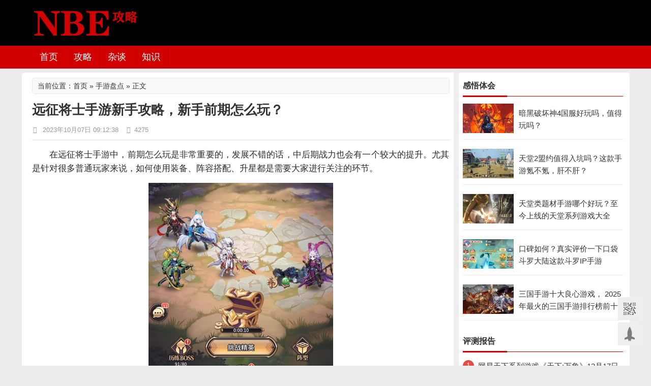

--- FILE ---
content_type: text/html; charset=utf-8
request_url: https://www.nbegame.com/post/13281.html
body_size: 7810
content:
<!DOCTYPE html><html xmlns="http://www.w3.org/1999/xhtml"><head><meta http-equiv="Content-Type" content="text/html; charset=utf-8"/><meta http-equiv="Cache-Control" content="no-transform" /> <meta http-equiv="Cache-Control" content="no-siteapp" /><meta name="mobile-agent" content="format=html5;url=https://m.nbegame.com/post/13281.html"><meta name="mobile-agent" content="format=xhtml;url=https://m.nbegame.com/post/13281.html"><meta name="applicable-device" content="pc"><title>远征将士手游新手攻略，新手前期怎么玩？ - NBE游戏工作室</title><style type="text/css">BODY .fancybox-container{z-index:200000}BODY .fancybox-is-open .fancybox-bg{opacity:0.87}BODY .fancybox-bg {background-color:#000000}BODY .fancybox-thumbs {background-color:#ffffff}</style><meta http-equiv="Content-Language" content="zh-CN" /><meta name="generator" content="Z-BlogPHP 1.6.7 Valyria" /><meta name="keywords" content="回合制养成类卡牌手游"/>		<meta name="description" content="在远征将士手游中，前期怎么玩是非常重要的，发展不错的话，中后期战力也会有一个较大的提升。尤其是针对很多普通玩家来说，如何使用装备、阵容搭配、升星都是需要大家进行关注的环节。一、前期阵容直接放弃教程任务当中为大家送的那几个角色，没什么用，培养起来也比较浪费时间，因为参与了..." />    	<link rel="stylesheet" type="text/css" href="https://www.nbegame.com/zb_users/theme/tt_nbegame/style/style.css"/>	<link href="https://www.nbegame.com/zb_users/theme/tt_nbegame/style/font-awesome-4.3.0/css/font-awesome.min.css" rel="stylesheet" media="screen"><script src="https://www.nbegame.com/zb_system/script/jquery-2.2.4.min.js" type="text/javascript"></script><script src="https://www.nbegame.com/zb_system/script/zblogphp.js" type="text/javascript"></script><script src="https://www.nbegame.com/zb_system/script/c_html_js_add.php" type="text/javascript"></script><script src="https://www.nbegame.com/zb_users/theme/tt_nbegame/style/js/infov2.js"></script><script src="https://www.nbegame.com/zb_users/theme/tt_nbegame/style/js/jquery.SuperSlide.2.1.1.js"></script>	<script>window._js = {sID:'.sidebar',fID: '.sidebarfollowed',sWD: '320',sTP: '35',bID: '.footer'}</script>
	<style>.flw{position: fixed;top: 35px;width:320px;}.flw-bottom{position: absolute;}</style> 
<link rel="stylesheet" href="https://www.nbegame.com/zb_users/plugin/tt_getapp/css/css.css"></head><body>	<!-- header -->	<header class="header">		<div class="head container">		    		    <div class="logo"> 				<a href="https://www.nbegame.com/" rel="home"><img src="https://jiasu.nbegame.com/upload/2021/09/202109281632800819306193.png" alt="NBE游戏工作室"></a>			</div>								<div class="topads">									</div>		</div>		<menu id="monavber" class="header-nav right" data-type="index">			<div id="logos"><h2><a href="https://www.nbegame.com/" title="NBE游戏工作室">NBE游戏工作室</a></h2></div>			<a class="moble-bars" id="btn-bars"><i class="fa fa-bars fa-fe"></i></a>			<a href="javascript:;" class="btn btn_search"><i class="fa fa-search"></i></a>			<div class="container">				<ul class="navbar left">				<li><a href="https://www.nbegame.com/">首页</a></li><li><a href="https://www.nbegame.com/wangyou/">攻略</a></li><li><a href="https://www.nbegame.com/youxizatan/">杂谈</a></li><li><a href="https://www.nbegame.com/youzhuangd/">知识</a></li>								</ul>				<ul class="navbar-right right">												</ul>								<div class="search">                <form class="searchbox" name="search" method="post" action="https://www.nbegame.com/zb_system/cmd.php?act=search">                    <input type="text" name="q" class="s_w" placeholder="找不到内容？搜索下试试">                    <input type="submit" value="搜索" class="an">                </form>            </div>			</div>		</menu>			</header>		<style>	.guanbi_ad{margin-top:8px}	</style>				<div class="container guanbi_ad">		<div class="content-wrap">			<div class="content"><div class="reedd"><div id="shuomingg"><h3>当前位置：<a href="https://www.nbegame.com/">首页</a> » <a href="https://www.nbegame.com/shouyou/" title="手游盘点" rel="category tag">手游盘点</a> » 正文</h3></div></div><div class="article-container animation">	<header class="article-header">		<h1 class="article-title">远征将士手游新手攻略，新手前期怎么玩？</h1>		<div class="article-meta">			<span><i class="fa fa-clock-o fa-fw"></i> 2023年10月07日 09:12:38</span>			<span><i class="fa fa-eye fa-fw"></i>4275</span>		</div>	</header>	<article class="article-content">			<div class="content_bw">	<p>在远征将士手游中，前期怎么玩是非常重要的，发展不错的话，中后期战力也会有一个较大的提升。尤其是针对很多普通玩家来说，如何使用装备、阵容搭配、升星都是需要大家进行关注的环节。</p><p style="text-align: center"><span class="LightGallery_Item" lg-data-src="https://jiasu.nbegame.com/upload/2023/09/202309281695862289241514.jpg"><img class="img" src="https://jiasu.nbegame.com/upload/2023/09/202309281695862289241514.jpg"  title="远征将士手游攻略，新手前期怎么玩？" alt="远征将士手游攻略，新手前期怎么玩？" width="363" height="424" border="0" vspace="0" style="width: 363px; height: 424px;"/></span></p><p>一、前期阵容</p><p>直接放弃教程任务当中为大家送的那几个角色，没什么用，培养起来也比较浪费时间，因为参与了签到任务后大家就可以获得招募卷轴，直接去酒馆里面带几个五星角色就行。同时比较推荐大家使用张辽、郭照、许褚、赵云、夏侯渊、王元姬这一套阵容，优势在于前期收集简单，培养之后战力强，队伍当中有治疗有输出，可以轻松推进主线关卡。</p><p>二、前期升级</p><p>武将升级太重要了，也是前期提升战力的一个重要方法，所以推荐大家将招募过程当中得到的一些低阶武将全部进行分解，之后系统返还的武将经验可以专门用于提升核心武将的等级。除此之外，征战下的挂机奖励也要记得去领取，完成领取之后记得使用2次免费的快速作战，此阶段又可以拿下大量经验。</p><p>三、铁匠铺</p><p>合成武将装备的地方，前期可以在这里打造一些基础套装，方法其实很简单，在主线任务当中可以得到大量白装，不要去卖了，直接进入铁匠铺里面合成，玩家可以得到绿色、蓝色、紫色品级的装备，前期已经足够让武将提升额外战力了。注意，尽量合成一些紫色品级的三星装备，刚好可以触发套装效果。</p><p>四、悬赏任务</p><p>该玩法也是前期各位的重点之一，因为悬赏任务当中包含了太多稀有英雄的碎片奖励，部分元宝、装备也可以在这些任务当中获取。大家记得没任务的时候进行刷新，并且专注于提供了英雄碎片、元宝、装备、宝箱等奖励的任务来进行领取。好处很明显，前期就可以通过悬赏招募到大量五星角色。</p><p>五、主公培养</p><p>一直培养阵容角色的同时，大家也不要忽略了主公的培养。前期主要是训练刘备这个主公，多参与主公修炼和主公副本，可以让大家累计经验来提升刘备的等级。解锁了天赋之后，优先升级破甲之刃、身先士卒两个技能，可以直接让主公拥有不错的群体伤害能力。</p><p>六、boss挑战</p><p>解锁战神山之后可以进入，优先针对个人boss进行挑战，好处在于可以直接得到相关角色的50个碎片，有利于玩家快速提升武将星级，并且难度也不大。完成之后，转向世界boss继续挑战，期间可以解锁boss宝箱，玩家将获得稀有灵宝材料，这些材料会为后期的发展打下基础。</p><p>总结：前期各位玩转这几个模式就行了，只要武将等级得到持续提升，装备也可以拿下三星紫色套装，主公培养、悬赏任务持续推进，综合战力会发生很明显的改变，各位进入到中后期的主线关卡之后，也可以更容易进行突破，避免出现卡关的情况。</p>	</div>	</article>	<footer class="entry-meta">	    <p>本文&nbsp;<a href="https://www.nbegame.com/" title="NBE游戏工作室">NBE游戏工作室</a>&nbsp;原创，转载保留链接：<a href="https://www.nbegame.com/post/13281.html">https://www.nbegame.com/post/13281.html</a></p>	</footer>		<footer class="entry-meta">			<p class="post-tag">			标签：						<a href="https://www.nbegame.com/tags-367.html" rel="tag">回合制养成类卡牌手游</a>					</p>			</footer></div>	<!-- 上下篇 --><div class="post-navigation">	<div class="post-previous">		<a href="https://www.nbegame.com/post/13280.html" rel="prev">上一篇：远征将士武将怎么分解？分解方式方法</a>	</div>  				<div class="post-next">		<a href="https://www.nbegame.com/post/13282.html" rel="next">下一篇：远征将士手游阵容推荐，最强阵容搭配方法</a>	</div>    </div><!-- 相关推荐 --><div class="relatebox">	<div class="relatebox-lists">		 <h3>相关推荐<span></span></h3>		<div class="relatebox-articles">			<ul>								<li><a target="_blank" href="https://www.nbegame.com/post/15684.html">					<span>						<img src="https://jiasu.nbegame.com/upload/thumb/thumb-15684-189-110.jpg" alt="雄心之上如何选择强力阵容？前期，中期，后期怎么配？">					</span><span class="ralate_title">雄心之上如何选择强力阵容？前期，中期，后期怎么配？</span></a>				</li>					<li><a target="_blank" href="https://www.nbegame.com/post/15669.html">					<span>						<img src="https://jiasu.nbegame.com/upload/thumb/thumb-15669-189-110.jpg" alt="幻灵召唤师需要氪金吗？不氪金纯靠肝能不能玩？">					</span><span class="ralate_title">幻灵召唤师需要氪金吗？不氪金纯靠肝能不能玩？</span></a>				</li>					<li><a target="_blank" href="https://www.nbegame.com/post/15678.html">					<span>						<img src="https://jiasu.nbegame.com/upload/thumb/thumb-15678-189-110.jpg" alt="幻灵召唤师蛇灵谁最值得养成？谁最不值得养成？">					</span><span class="ralate_title">幻灵召唤师蛇灵谁最值得养成？谁最不值得养成？</span></a>				</li>					<li><a target="_blank" href="https://www.nbegame.com/post/15691.html">					<span>						<img src="https://jiasu.nbegame.com/upload/thumb/thumb-15691-189-110.jpg" alt="雄心之上要氪吕布董卓活动吗？有必要拉满吗？">					</span><span class="ralate_title">雄心之上要氪吕布董卓活动吗？有必要拉满吗？</span></a>				</li>					<li><a target="_blank" href="https://www.nbegame.com/post/15658.html">					<span>						<img src="https://jiasu.nbegame.com/upload/thumb/thumb-15658-189-110.jpg" alt="风之痕迹新手副本PVE最强阵容推荐">					</span><span class="ralate_title">风之痕迹新手副本PVE最强阵容推荐</span></a>				</li>					<li><a target="_blank" href="https://www.nbegame.com/post/15648.html">					<span>						<img src="https://jiasu.nbegame.com/upload/thumb/thumb-15648-189-110.jpg" alt="我叫MT：口袋守卫战版本三套最强T0阵容推荐">					</span><span class="ralate_title">我叫MT：口袋守卫战版本三套最强T0阵容推荐</span></a>				</li>					<li><a target="_blank" href="https://www.nbegame.com/post/15647.html">					<span>						<img src="https://jiasu.nbegame.com/upload/thumb/thumb-15647-189-110.jpg" alt="我叫MT：口袋守卫战新手最强阵容推荐">					</span><span class="ralate_title">我叫MT：口袋守卫战新手最强阵容推荐</span></a>				</li>					<li><a target="_blank" href="https://www.nbegame.com/post/15656.html">					<span>						<img src="https://jiasu.nbegame.com/upload/thumb/thumb-15656-189-110.jpg" alt="风之痕迹氪不氪？肝不肝？零氪能不能玩？">					</span><span class="ralate_title">风之痕迹氪不氪？肝不肝？零氪能不能玩？</span></a>				</li>				</ul>		</div>	</div></div>	<div class="excerpts cainixihuan">	<h3>猜你喜欢</h3><hr><article class="post" data-id="15658">
	<div class="post-img loading">
		<a target="_blank" class="pic float-left" href="https://www.nbegame.com/post/15658.html" title="风之痕迹新手副本PVE最强阵容推荐" rel="bookmark">
			<img width="189" height="110" src="https://jiasu.nbegame.com/upload/thumb/thumb-15658-189-110.jpg" alt="风之痕迹新手副本PVE最强阵容推荐">
		</a>
	</div>
	<header>
		<h2><a target="_blank" href="https://www.nbegame.com/post/15658.html" title="风之痕迹新手副本PVE最强阵容推荐" rel="bookmark">风之痕迹新手副本PVE最强阵容推荐</a></h2>
	</header>
	<p class="post-text">
	风之痕迹新手前期在打副本世界BOSS的时候是很困难的，毕竟，世界BOSS不受限制，哪怕你80级也能和15级小萌新凑活在一起，而且一旦有大佬参与的话，想...</p>
	<footer>
		<span><i class="fa fa-bookmark fa-fw"></i><a target="_blank" href="https://www.nbegame.com/shouyou/" title="手游盘点">手游盘点</a></span>
		<span class="time"><i class="fa fa-clock-o fa-fw"></i>2026年01月28日</span>
		<span><i class="fa fa-eye fa-fw"></i>45</span>
	</footer>
</article><article class="post" data-id="15656">
	<div class="post-img loading">
		<a target="_blank" class="pic float-left" href="https://www.nbegame.com/post/15656.html" title="风之痕迹氪不氪？肝不肝？零氪能不能玩？" rel="bookmark">
			<img width="189" height="110" src="https://jiasu.nbegame.com/upload/thumb/thumb-15656-189-110.jpg" alt="风之痕迹氪不氪？肝不肝？零氪能不能玩？">
		</a>
	</div>
	<header>
		<h2><a target="_blank" href="https://www.nbegame.com/post/15656.html" title="风之痕迹氪不氪？肝不肝？零氪能不能玩？" rel="bookmark">风之痕迹氪不氪？肝不肝？零氪能不能玩？</a></h2>
	</header>
	<p class="post-text">
	你说，风之痕迹这游戏氪不氪？我说，氪。在这款游戏首发的第一时间我就已经开始体验了下来，这游戏的热度可以说是真的特别特别大了，在我体验的大多数游戏里，首...</p>
	<footer>
		<span><i class="fa fa-bookmark fa-fw"></i><a target="_blank" href="https://www.nbegame.com/shouyou/" title="手游盘点">手游盘点</a></span>
		<span class="time"><i class="fa fa-clock-o fa-fw"></i>2026年01月27日</span>
		<span><i class="fa fa-eye fa-fw"></i>80</span>
	</footer>
</article><article class="post" data-id="15655">
	<div class="post-img loading">
		<a target="_blank" class="pic float-left" href="https://www.nbegame.com/post/15655.html" title="风之痕迹手游怎么样好玩吗？值得入坑吗？" rel="bookmark">
			<img width="189" height="110" src="https://jiasu.nbegame.com/upload/thumb/thumb-15655-189-110.jpg" alt="风之痕迹手游怎么样好玩吗？值得入坑吗？">
		</a>
	</div>
	<header>
		<h2><a target="_blank" href="https://www.nbegame.com/post/15655.html" title="风之痕迹手游怎么样好玩吗？值得入坑吗？" rel="bookmark">风之痕迹手游怎么样好玩吗？值得入坑吗？</a></h2>
	</header>
	<p class="post-text">
	风之痕迹是一款刚刚首发的卡牌回合制策略养成RPG手游，我也是第一时间就已经开始了体验。对于这款游戏，我刚刚进入之后，第一想法是，这游戏怎么会这么粗糙，...</p>
	<footer>
		<span><i class="fa fa-bookmark fa-fw"></i><a target="_blank" href="https://www.nbegame.com/shouyou/" title="手游盘点">手游盘点</a></span>
		<span class="time"><i class="fa fa-clock-o fa-fw"></i>2026年01月22日</span>
		<span><i class="fa fa-eye fa-fw"></i>143</span>
	</footer>
</article><article class="post" data-id="15659">
	<div class="post-img loading">
		<a target="_blank" class="pic float-left" href="https://www.nbegame.com/post/15659.html" title="风之痕迹SSR英雄强度排行榜，T0英雄有七位" rel="bookmark">
			<img width="189" height="110" src="https://jiasu.nbegame.com/upload/thumb/thumb-15659-189-110.jpg" alt="风之痕迹SSR英雄强度排行榜，T0英雄有七位">
		</a>
	</div>
	<header>
		<h2><a target="_blank" href="https://www.nbegame.com/post/15659.html" title="风之痕迹SSR英雄强度排行榜，T0英雄有七位" rel="bookmark">风之痕迹SSR英雄强度排行榜，T0英雄有七位</a></h2>
	</header>
	<p class="post-text">
	风之痕迹所有SSR英雄中哪些是比较强的？比较值得养的？哪些是比较弱的？这里我列举了一个排行榜，各位可以看一看每个英雄的强度，事先声明，因为这是一个卡牌...</p>
	<footer>
		<span><i class="fa fa-bookmark fa-fw"></i><a target="_blank" href="https://www.nbegame.com/shouyou/" title="手游盘点">手游盘点</a></span>
		<span class="time"><i class="fa fa-clock-o fa-fw"></i>2026年01月22日</span>
		<span><i class="fa fa-eye fa-fw"></i>172</span>
	</footer>
</article><article class="post" data-id="15657">
	<div class="post-img loading">
		<a target="_blank" class="pic float-left" href="https://www.nbegame.com/post/15657.html" title="风之痕迹评价：画面粗糙但很好玩的RPG卡牌回合制手游" rel="bookmark">
			<img width="189" height="110" src="https://jiasu.nbegame.com/upload/thumb/thumb-15657-189-110.jpg" alt="风之痕迹评价：画面粗糙但很好玩的RPG卡牌回合制手游">
		</a>
	</div>
	<header>
		<h2><a target="_blank" href="https://www.nbegame.com/post/15657.html" title="风之痕迹评价：画面粗糙但很好玩的RPG卡牌回合制手游" rel="bookmark">风之痕迹评价：画面粗糙但很好玩的RPG卡牌回合制手游</a></h2>
	</header>
	<p class="post-text">
	风之痕迹，一款刚刚发布但是却让我觉得非常优秀的作品。本身玩法上是角色扮演卡牌回合制策略养成手游，画面是很粗糙的，事实上，我一开始是没有想到过，在202...</p>
	<footer>
		<span><i class="fa fa-bookmark fa-fw"></i><a target="_blank" href="https://www.nbegame.com/shouyou/" title="手游盘点">手游盘点</a></span>
		<span class="time"><i class="fa fa-clock-o fa-fw"></i>2026年01月20日</span>
		<span><i class="fa fa-eye fa-fw"></i>219</span>
	</footer>
</article><article class="post" data-id="14360">
	<div class="post-img loading">
		<a target="_blank" class="pic float-left" href="https://www.nbegame.com/post/14360.html" title="星魂之上人物强度，角色强度排行榜" rel="bookmark">
			<img width="189" height="110" src="https://jiasu.nbegame.com/upload/thumb/thumb-14360-189-110.jpg" alt="星魂之上人物强度，角色强度排行榜">
		</a>
	</div>
	<header>
		<h2><a target="_blank" href="https://www.nbegame.com/post/14360.html" title="星魂之上人物强度，角色强度排行榜" rel="bookmark">星魂之上人物强度，角色强度排行榜</a></h2>
	</header>
	<p class="post-text">
	虽然星魂之上给玩家提供了诸多可以进阶，养成的系统，但这种后期上的培养终究抵不过角色初始的品质设定，基础的成长属性是具有较大差距的情况下低品质角色是完全...</p>
	<footer>
		<span><i class="fa fa-bookmark fa-fw"></i><a target="_blank" href="https://www.nbegame.com/shouyou/" title="手游盘点">手游盘点</a></span>
		<span class="time"><i class="fa fa-clock-o fa-fw"></i>2024年03月22日</span>
		<span><i class="fa fa-eye fa-fw"></i>2581</span>
	</footer>
</article><article class="post" data-id="14361">
	<div class="post-img loading">
		<a target="_blank" class="pic float-left" href="https://www.nbegame.com/post/14361.html" title="星魂之上阵容推荐，新手用什么阵容好" rel="bookmark">
			<img width="189" height="110" src="https://jiasu.nbegame.com/upload/thumb/thumb-14361-189-110.jpg" alt="星魂之上阵容推荐，新手用什么阵容好">
		</a>
	</div>
	<header>
		<h2><a target="_blank" href="https://www.nbegame.com/post/14361.html" title="星魂之上阵容推荐，新手用什么阵容好" rel="bookmark">星魂之上阵容推荐，新手用什么阵容好</a></h2>
	</header>
	<p class="post-text">
	在具有养成系统的星魂之上手游中，角色的品质并不是绝对的，利用部分角色前期属性高的特点固然可以在前期帮助我们快速刷资源，但到了后期，单打独斗不可取，打配...</p>
	<footer>
		<span><i class="fa fa-bookmark fa-fw"></i><a target="_blank" href="https://www.nbegame.com/shouyou/" title="手游盘点">手游盘点</a></span>
		<span class="time"><i class="fa fa-clock-o fa-fw"></i>2024年03月17日</span>
		<span><i class="fa fa-eye fa-fw"></i>1819</span>
	</footer>
</article><article class="post" data-id="14359">
	<div class="post-img loading">
		<a target="_blank" class="pic float-left" href="https://www.nbegame.com/post/14359.html" title="星魂之上好不好玩，玩起来怎么样" rel="bookmark">
			<img width="189" height="110" src="https://jiasu.nbegame.com/upload/thumb/thumb-14359-189-110.jpg" alt="星魂之上好不好玩，玩起来怎么样">
		</a>
	</div>
	<header>
		<h2><a target="_blank" href="https://www.nbegame.com/post/14359.html" title="星魂之上好不好玩，玩起来怎么样" rel="bookmark">星魂之上好不好玩，玩起来怎么样</a></h2>
	</header>
	<p class="post-text">
	随着越来越多的卡牌手游尝到了这种“吸金快”的甜头，越来越多的游戏厂商跨入这个游戏领域，想要瓜分这块“大肉”。但由于经验不足，最近出现的多数卡牌手游基本...</p>
	<footer>
		<span><i class="fa fa-bookmark fa-fw"></i><a target="_blank" href="https://www.nbegame.com/shouyou/" title="手游盘点">手游盘点</a></span>
		<span class="time"><i class="fa fa-clock-o fa-fw"></i>2024年03月14日</span>
		<span><i class="fa fa-eye fa-fw"></i>1847</span>
	</footer>
</article><article class="post" data-id="14130">
	<div class="post-img loading">
		<a target="_blank" class="pic float-left" href="https://www.nbegame.com/post/14130.html" title="符文先锋怎么样，值得入坑吗" rel="bookmark">
			<img width="189" height="110" src="https://jiasu.nbegame.com/upload/thumb/thumb-14130-189-110.jpg" alt="符文先锋怎么样，值得入坑吗">
		</a>
	</div>
	<header>
		<h2><a target="_blank" href="https://www.nbegame.com/post/14130.html" title="符文先锋怎么样，值得入坑吗" rel="bookmark">符文先锋怎么样，值得入坑吗</a></h2>
	</header>
	<p class="post-text">
	作为一款二次元放置卡牌手游，符文先锋与同类型手游在外表上来看并没有太大的不同，但如果你以为它只是一个“泯然众人矣”的存在，那可就错了。因为它的某些机制...</p>
	<footer>
		<span><i class="fa fa-bookmark fa-fw"></i><a target="_blank" href="https://www.nbegame.com/youxibaike/" title="游戏百科">游戏百科</a></span>
		<span class="time"><i class="fa fa-clock-o fa-fw"></i>2024年01月30日</span>
		<span><i class="fa fa-eye fa-fw"></i>1713</span>
	</footer>
</article><article class="post" data-id="13439">
	<div class="post-img loading">
		<a target="_blank" class="pic float-left" href="https://www.nbegame.com/post/13439.html" title="最强潮玩团最强阵容攻略，玩偶可以选哪些？" rel="bookmark">
			<img width="189" height="110" src="https://jiasu.nbegame.com/upload/thumb/thumb-13439-189-110.jpg" alt="最强潮玩团最强阵容攻略，玩偶可以选哪些？">
		</a>
	</div>
	<header>
		<h2><a target="_blank" href="https://www.nbegame.com/post/13439.html" title="最强潮玩团最强阵容攻略，玩偶可以选哪些？" rel="bookmark">最强潮玩团最强阵容攻略，玩偶可以选哪些？</a></h2>
	</header>
	<p class="post-text">
	在独特的消除玩法之下，玩家们可以自由的搭配各式各样的玩偶阵容来进行通关，这也是最强潮玩团的亮点之处。不过在盲盒中，各类等级的玩偶应接不暇，玩家搭配的阵...</p>
	<footer>
		<span><i class="fa fa-bookmark fa-fw"></i><a target="_blank" href="https://www.nbegame.com/shouyou/" title="手游盘点">手游盘点</a></span>
		<span class="time"><i class="fa fa-clock-o fa-fw"></i>2023年11月15日</span>
		<span><i class="fa fa-eye fa-fw"></i>3888</span>
	</footer>
</article></div>				</div>			<div class="sidebar">			
				<!-- 评论最多 -->
				<div class="widget widget-tie hotComments">	
					<h3>感悟体会</h3>
					<hr>
					<ul>
							    			<li>
							<div class="hotComments-one-img">
									<a target="_blank" href="https://www.nbegame.com/post/15591.html" title=" 暗黑破坏神4国服好玩吗，值得玩吗？" class="">
										<img src="https://jiasu.nbegame.com/upload/thumb/thumb-15591-189-110.jpg" alt=" 暗黑破坏神4国服好玩吗，值得玩吗？">
			    		
									</a>
							</div>
							<div class="hotComments-recent-title">
								<h4 class="title"><a target="_blank" href="https://www.nbegame.com/post/15591.html" title=" 暗黑破坏神4国服好玩吗，值得玩吗？"> 暗黑破坏神4国服好玩吗，值得玩吗？</a></h4>
								
							</div>
						</li>
							    			<li>
							<div class="hotComments-one-img">
									<a target="_blank" href="https://www.nbegame.com/post/15556.html" title="天堂2盟约值得入坑吗？这款手游氪不氪，肝不肝？" class="">
										<img src="https://jiasu.nbegame.com/upload/thumb/thumb-15556-189-110.jpg" alt="天堂2盟约值得入坑吗？这款手游氪不氪，肝不肝？">
			    		
									</a>
							</div>
							<div class="hotComments-recent-title">
								<h4 class="title"><a target="_blank" href="https://www.nbegame.com/post/15556.html" title="天堂2盟约值得入坑吗？这款手游氪不氪，肝不肝？">天堂2盟约值得入坑吗？这款手游氪不氪，肝不肝？</a></h4>
								
							</div>
						</li>
							    			<li>
							<div class="hotComments-one-img">
									<a target="_blank" href="https://www.nbegame.com/post/15547.html" title="天堂类题材手游哪个好玩？至今上线的天堂系列游戏大全" class="">
										<img src="https://jiasu.nbegame.com/upload/thumb/thumb-15547-189-110.jpg" alt="天堂类题材手游哪个好玩？至今上线的天堂系列游戏大全">
			    		
									</a>
							</div>
							<div class="hotComments-recent-title">
								<h4 class="title"><a target="_blank" href="https://www.nbegame.com/post/15547.html" title="天堂类题材手游哪个好玩？至今上线的天堂系列游戏大全">天堂类题材手游哪个好玩？至今上线的天堂系列游戏大全</a></h4>
								
							</div>
						</li>
							    			<li>
							<div class="hotComments-one-img">
									<a target="_blank" href="https://www.nbegame.com/post/15489.html" title="口碑如何？真实评价一下口袋斗罗大陆这款斗罗IP手游" class="">
										<img src="https://jiasu.nbegame.com/upload/thumb/thumb-15489-189-110.jpg" alt="口碑如何？真实评价一下口袋斗罗大陆这款斗罗IP手游">
			    		
									</a>
							</div>
							<div class="hotComments-recent-title">
								<h4 class="title"><a target="_blank" href="https://www.nbegame.com/post/15489.html" title="口碑如何？真实评价一下口袋斗罗大陆这款斗罗IP手游">口碑如何？真实评价一下口袋斗罗大陆这款斗罗IP手游</a></h4>
								
							</div>
						</li>
							    			<li>
							<div class="hotComments-one-img">
									<a target="_blank" href="https://www.nbegame.com/post/15539.html" title="三国手游十大良心游戏， 2025年最火的三国手游排行榜前十名" class="">
										<img src="https://jiasu.nbegame.com/upload/thumb/thumb-15539-189-110.jpg" alt="三国手游十大良心游戏， 2025年最火的三国手游排行榜前十名">
			    		
									</a>
							</div>
							<div class="hotComments-recent-title">
								<h4 class="title"><a target="_blank" href="https://www.nbegame.com/post/15539.html" title="三国手游十大良心游戏， 2025年最火的三国手游排行榜前十名">三国手游十大良心游戏， 2025年最火的三国手游排行榜前十名</a></h4>
								
							</div>
						</li>
						    			</ul>
				</div>



                

     
				<!-- 评论最多 -->
				<div class="widget widget-tie divPrevious">	
					<h3>评测报告</h3>
					<hr>
					<ul>
							    			<li>
									<a target="_blank" href="https://www.nbegame.com/post/15654.html" title="网易天下系列游戏《天下:万象》12月17日公测，三端互通">
										网易天下系列游戏《天下:万象》12月17日公测，三端互通									</a>
							
						</li>
							    			<li>
									<a target="_blank" href="https://www.nbegame.com/post/15634.html" title="仙境传说：重生前期卡级怎么办？新手前期快速升级攻略">
										仙境传说：重生前期卡级怎么办？新手前期快速升级攻略									</a>
							
						</li>
							    			<li>
									<a target="_blank" href="https://www.nbegame.com/post/15694.html" title="《沙石镇时光》手游2月6日安卓，iOS双端正式上线">
										《沙石镇时光》手游2月6日安卓，iOS双端正式上线									</a>
							
						</li>
							    			<li>
									<a target="_blank" href="https://www.nbegame.com/post/15693.html" title="腾讯运营：彩虹六号国服名为《彩虹六号：攻势》已获版号">
										腾讯运营：彩虹六号国服名为《彩虹六号：攻势》已获版号									</a>
							
						</li>
						    			</ul>
				</div>



                

     
<div class="widget widget-tie sidebarfollowed">	
  
	<ul><a href="https://www.nbegame.com/"target="_blank"rel="nofollow"><img src="https://www.nbegame.com/nbeos/gensui.jpg" /></a></ul>
</div>	 



                

     			</div>						</div>		</div>	<footer class="footer">	<div class=" text-center">		<p>copyright © 2013-2026 <a href="https://www.nbegame.com/">NBE攻略网</a> 版权所有
<script>
var _hmt = _hmt || [];
(function() {
  var hm = document.createElement("script");
  hm.src = "https://hm.baidu.com/hm.js?fc2fa18af1d1700b0cc07cf7c1484f6e";
  var s = document.getElementsByTagName("script")[0]; 
  s.parentNode.insertBefore(hm, s);
})();
</script>
</p>		<div class="powered_by_nbegame">			<a href="https://beian.miit.gov.cn/" target="_blank" rel="nofollow">备案号：辽ICP备2024028736号-1</a>			<p> 站长邮箱：nbegame@vip.qq.com</p>		</div>	</div></footer><div class="bottom_tools" style="bottom: 40px;">    <div class="qr_tool">二维码</div>    <a id="scrollUp" href="javascript:;" title="飞回顶部" style="display: block;"></a>    <img class="qr_img" src="https://jiasu.nbegame.com/nbeos/weixin.png" width="173" height="234" alt="" style="display: none;"></div><script type="text/javascript" src="https://www.nbegame.com/zb_users/theme/tt_nbegame/style/js/functions.js"></script>    		<link href="https://www.nbegame.com/zb_users/plugin/LightGallery/sources/css/lightgallery.min.css" rel="stylesheet" type="text/css" />
<script type="text/javascript">$(document).ready(function(){$("body").lightGallery({selector: ".LightGallery_Item"});});</script>
<script src="https://www.nbegame.com/zb_users/plugin/LightGallery/sources/js/lightgallery.min.js"></script>
<script src="https://www.nbegame.com/zb_users/plugin/LightGallery/sources/js/lg-autoplay.min.js"></script>
<script src="https://www.nbegame.com/zb_users/plugin/LightGallery/sources/js/lg-thumbnail.min.js"></script>
</body></html><!--36.87 ms , 17 query , 2541kb memory , 0 error-->